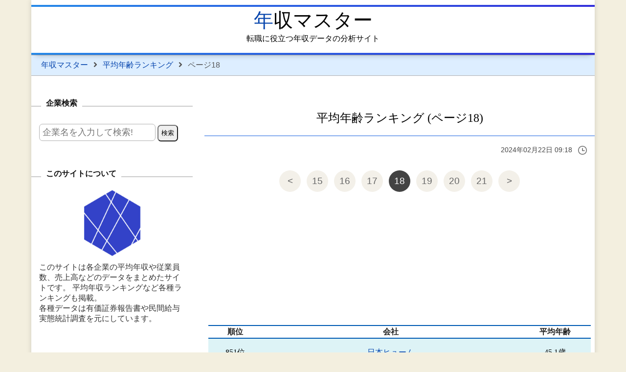

--- FILE ---
content_type: text/html
request_url: https://nenshu-master.com/rankings/average-age-ranking/18/
body_size: 6779
content:
<!doctype html> <html data-n-head-ssr lang="ja" data-n-head="%7B%22lang%22:%7B%22ssr%22:%22ja%22%7D%7D"> <head> <meta http-equiv="x-dns-prefetch-control" content="on"> <link rel="preconnect dns-prefetch" href="//pagead2.googlesyndication.com"> <link rel="preconnect dns-prefetch" href="//ajax.googleapis.com"> <title>【2024最新版】平均年齢ランキング | 年収マスター - 転職に役立つ年収データの分析サイト</title> <meta data-n-head="ssr" charset="utf-8"> <meta data-n-head="ssr" name="viewport" content="width=device-width,initial-scale=1.0,minimum-scale=1.0, maximum-scale=1.0"> <meta data-n-head="ssr" http-equiv="X-UA-Compatible" content="IE=edge"> <meta data-n-head="ssr" data-hid="og:site_name" property="og:site_name" content="年収マスター"> <meta data-n-head="ssr" data-hid="og:type" property="og:type" content="article"> <meta data-n-head="ssr" data-hid="twitter:card" property="twitter:card" content="summary_large_image"> <meta data-n-head="ssr" data-hid="twitter:site" property="twitter:site" content="@NenshuMaster"> <link data-n-head="ssr" rel="icon" type="image/x-icon" href="/favicon.ico"> <link data-n-head="ssr" rel="icon" type="image/png" sizes="192x192" href="/logo_192x192.png"> <link data-n-head="ssr" rel="icon" type="image/png" sizes="512x512" href="/logo_512x512.png"> <link data-n-head="ssr" rel="apple-touch-icon" href="/logo_512x512.png"> <link data-n-head="ssr" rel="apple-touch-icon" sizes="60x60" href="/logo_60x60.png"> <link data-n-head="ssr" rel="apple-touch-icon" sizes="76x76" href="/logo_76x76.png"> <link data-n-head="ssr" rel="apple-touch-icon" sizes="120x120" href="/logo_120x120.png"> <link data-n-head="ssr" rel="apple-touch-icon" sizes="152x152" href="/logo_152x152.png"> <link data-n-head="ssr" rel="apple-touch-icon" sizes="180x180" href="/logo_180x180.png">  <meta data-n-head="ssr" data-hid="og:image" property="og:image" content="https://nenshu-master.com/logo-card.png"> <meta property="twitter:image:src" content="https://nenshu-master.com/logo-card.png">  <meta data-n-head="ssr" data-hid="description" name="description" content="各企業の平均年齢ランキングを年収マスターでチェック！一位の各務原開発、二位の全国旅館会館に続く企業を一挙紹介!"> <meta data-n-head="ssr" data-hid="og:title" property="og:title" content="【2024最新版】平均年齢ランキング | 年収マスター - 転職に役立つ年収データの分析サイト"> <meta data-n-head="ssr" data-hid="og:description" property="og:description" content="各企業の平均年齢ランキングを年収マスターでチェック！一位の各務原開発、二位の全国旅館会館に続く企業を一挙紹介!"> <meta data-n-head="ssr" data-hid="twitter:title" property="twitter:title" content="【2024最新版】平均年齢ランキング | 年収マスター - 転職に役立つ年収データの分析サイト"> <meta data-n-head="ssr" data-hid="twitter:description" property="twitter:description" content="各企業の平均年齢ランキングを年収マスターでチェック！一位の各務原開発、二位の全国旅館会館に続く企業を一挙紹介!"> <meta property="twitter:card" content="summary_large_image"> <link rel="stylesheet" type="text/css" href="/puffer.css?t=1708561089">   <meta name=”robots” content=”noindex“>  <script src="/lazysizes.min.js"></script> <link data-n-head="ssr" rel="canonical" href="/rankings/average-age-ranking/18/"> <meta data-n-head="ssr" data-hid="og:url" property="og:url" content="/rankings/average-age-ranking/18/"> <meta data-n-head="ssr" data-hid="twitter:url" property="twitter:url" content="/rankings/average-age-ranking/18/"> <script data-n-head="ssr" type="application/ld+json"> [ { "@context": "http://schema.org", "@type": "Article", "mainEntityOfPage": "/rankings/average-age-ranking/", "headline": "【2024最新版】平均年齢ランキング | 年収マスター - 転職に役立つ年収データの分析サイト", "keywords": "平均年齢ランキング,年収,ランキング", "datePublished": "2024-02-22T09:18:09.930462", "dateModified": "2024-02-22T09:18:09.930462", "author": { "@type": "Person", "name": "年収マスター", "url": "https://twitter.com/NenshuMaster" }, "publisher": { "@type": "Organization", "name": "年収マスター", "logo": { "@type": "ImageObject", "url": "https://nenshu-master.com/logo_512x512.png", "width": "512", "height": "512" } }, "image": { "@type": "ImageObject", "url": "https://nenshu-master.com/logo.png", "width": 1200, "height": 1200 }, "description": "各企業の平均年齢ランキングを年収マスターでチェック！一位の各務原開発、二位の全国旅館会館に続く企業を一挙紹介!" }, { "@context": "http://schema.org", "@type": "BreadcrumbList", "itemListElement": [ { "@type": "ListItem", "position": 1, "item": { "@id": "https://nenshu-master.com", "name": "年収マスター" } }, { "@type": "ListItem", "position": 2, "item": { "@id": "https://nenshu-master.com/rankings/average-age-ranking/", "name": "平均年齢ランキング" } } ] } ]  </script> </head> <body> <div id="page"> <header> <a href="/" class="top-title-link">年収マスター</a> 転職に役立つ年収データの分析サイト<br/><br/> </header>  <div class="breadcrumbs"> <nav>  <a href="/">年収マスター</a> <span class="separator"> <svg class="inline-svg-path" aria-hidden="true" data-prefix="fa" data-icon="angle-right" role="img" xmlns="http://www.w3.org/2000/svg" viewBox="0 0 256 512" data-fa-i2svg=""> <path fill="currentColor" d="M224.3 273l-136 136c-9.4 9.4-24.6 9.4-33.9 0l-22.6-22.6c-9.4-9.4-9.4-24.6 0-33.9l96.4-96.4-96.4-96.4c-9.4-9.4-9.4-24.6 0-33.9L54.3 103c9.4-9.4 24.6-9.4 33.9 0l136 136c9.5 9.4 9.5 24.6.1 34z"></path> </svg></span>   <a href="/rankings/average-age-ranking/">平均年齢ランキング</a> <span class="separator"> <svg class="inline-svg-path" aria-hidden="true" data-prefix="fa" data-icon="angle-right" role="img" xmlns="http://www.w3.org/2000/svg" viewBox="0 0 256 512" data-fa-i2svg=""> <path fill="currentColor" d="M224.3 273l-136 136c-9.4 9.4-24.6 9.4-33.9 0l-22.6-22.6c-9.4-9.4-9.4-24.6 0-33.9l96.4-96.4-96.4-96.4c-9.4-9.4-9.4-24.6 0-33.9L54.3 103c9.4-9.4 24.6-9.4 33.9 0l136 136c9.5 9.4 9.5 24.6.1 34z"></path> </svg></span>   ページ18  </nav> </div>  <div id="content"> <main id="primary"> <article> <h1 class="article-title"> 平均年齢ランキング (ページ18) </h1> <div class="published-at"> 2024年02月22日 09:18 </div> <div class="page-navigation"><a class="prev-page-link" href="/rankings/average-age-ranking/17/"><</a><a class="paging-item" href="/rankings/average-age-ranking/15/">15</a><a class="paging-item" href="/rankings/average-age-ranking/16/">16</a><a class="paging-item" href="/rankings/average-age-ranking/17/">17</a><span class="current-item">18</span><a class="paging-item" href="/rankings/average-age-ranking/19/">19</a><a class="paging-item" href="/rankings/average-age-ranking/20/">20</a><a class="paging-item" href="/rankings/average-age-ranking/21/">21</a><a class="next-page-link" href="/rankings/average-age-ranking/19/">></a></div> <div class="section-content"> <!-- 年収マスター横長1 --> <div style="height:200px"> <ins class="adsbygoogle" style="display:block" data-ad-client="ca-pub-3829763600314394" data-ad-slot="6314138397" data-ad-format="auto" data-full-width-responsive="true"></ins> <script> (adsbygoogle = window.adsbygoogle || []).push({}); </script> </div> <table class="ranking-table border-table" width="100%"> <thead> <tr> <th>順位</th> <th>会社</th> <th>平均年齢</th> </tr> </thead> <tbody>  <tr> <td class="nowrap">851位</td> <td><a href="/companies/nippon-hume/">日本ヒューム</a></td> <td class="nowrap">45.1歳</td> </tr>  <tr> <td class="nowrap">852位</td> <td><a href="/companies/sfp-holdings/">SFPHD</a></td> <td class="nowrap">45.0歳</td> </tr>  <tr> <td class="nowrap">853位</td> <td><a href="/companies/pla-matels/">プラマテルズ</a></td> <td class="nowrap">45.0歳</td> </tr>  <tr> <td class="nowrap">854位</td> <td><a href="/companies/technoflex/">テクノフレックス</a></td> <td class="nowrap">45.0歳</td> </tr>  <tr> <td class="nowrap">855位</td> <td><a href="/companies/riso-kagaku/">理想科学工業</a></td> <td class="nowrap">45.0歳</td> </tr>  <tr> <td class="nowrap">856位</td> <td><a href="/companies/goldwin/">ゴールドウイン</a></td> <td class="nowrap">45.0歳</td> </tr>  <tr> <td class="nowrap">857位</td> <td><a href="/companies/tokyo-electric-power-holdings/">東京電力HD</a></td> <td class="nowrap">45.0歳</td> </tr>  <tr> <td class="nowrap">858位</td> <td><a href="/companies/nihon-yamamura-glass/">日本山村硝子</a></td> <td class="nowrap">45.0歳</td> </tr>  <tr> <td class="nowrap">859位</td> <td><a href="/companies/eaglepoint/">イーグルポイントゴルフクラブ</a></td> <td class="nowrap">45.0歳</td> </tr>  <tr> <td class="nowrap">860位</td> <td><a href="/companies/pharmarise-holdings/">ファーマライズHD</a></td> <td class="nowrap">45.0歳</td> </tr>  <tr> <td class="nowrap">861位</td> <td><a href="/companies/nippon-felt/">日本フエルト</a></td> <td class="nowrap">45.0歳</td> </tr>  <tr> <td class="nowrap">862位</td> <td><a href="/companies/nikko/">ニッコー</a></td> <td class="nowrap">45.0歳</td> </tr>  <tr> <td class="nowrap">863位</td> <td><a href="/companies/nippon-engineering-consultants/">大日本コンサルタント</a></td> <td class="nowrap">45.0歳</td> </tr>  <tr> <td class="nowrap">864位</td> <td><a href="/companies/nikki/">ニッキ</a></td> <td class="nowrap">45.0歳</td> </tr>  <tr> <td class="nowrap">865位</td> <td><a href="/companies/shinto/">新東</a></td> <td class="nowrap">45.0歳</td> </tr>  <tr> <td class="nowrap">866位</td> <td><a href="/companies/chuetsu-pulp-paper/">中越パルプ工業</a></td> <td class="nowrap">45.0歳</td> </tr>  <tr> <td class="nowrap">867位</td> <td><a href="/companies/france-bed-holdings/">フランスベッドHD</a></td> <td class="nowrap">45.0歳</td> </tr>  <tr> <td class="nowrap">868位</td> <td><a href="/companies/senshu-ikeda-holdings/">池田泉州HD</a></td> <td class="nowrap">45.0歳</td> </tr>  <tr> <td class="nowrap">869位</td> <td><a href="/companies/kfc-holdings-japan/">日本KFCHD</a></td> <td class="nowrap">45.0歳</td> </tr>  <tr> <td class="nowrap">870位</td> <td><a href="/companies/suntory-holdings/">サントリーHD</a></td> <td class="nowrap">45.0歳</td> </tr>  <tr> <td class="nowrap">871位</td> <td><a href="/companies/ebrains/">エブレン</a></td> <td class="nowrap">45.0歳</td> </tr>  <tr> <td class="nowrap">872位</td> <td><a href="/companies/chiyoda-ute/">チヨダウーテ</a></td> <td class="nowrap">45.0歳</td> </tr>  <tr> <td class="nowrap">873位</td> <td><a href="/companies/rozetta/">メタリアル</a></td> <td class="nowrap">45.0歳</td> </tr>  <tr> <td class="nowrap">874位</td> <td><a href="/companies/nippon-kanryu-industry/">日本乾溜工業</a></td> <td class="nowrap">45.0歳</td> </tr>  <tr> <td class="nowrap">875位</td> <td><a href="/companies/osaki-engineering/">大崎エンジニアリング</a></td> <td class="nowrap">45.0歳</td> </tr>  <tr> <td class="nowrap">876位</td> <td><a href="/companies/karula/">カルラ</a></td> <td class="nowrap">45.0歳</td> </tr>  <tr> <td class="nowrap">877位</td> <td><a href="/companies/king/">キング</a></td> <td class="nowrap">45.0歳</td> </tr>  <tr> <td class="nowrap">878位</td> <td><a href="/companies/meitetsu-transportation/">名鉄運輸</a></td> <td class="nowrap">45.0歳</td> </tr>  <tr> <td class="nowrap">879位</td> <td><a href="/companies/hikari-furniture/">光製作所</a></td> <td class="nowrap">45.0歳</td> </tr>  <tr> <td class="nowrap">880位</td> <td><a href="/companies/takagi-seiko/">タカギセイコー</a></td> <td class="nowrap">45.0歳</td> </tr>  <tr> <td class="nowrap">881位</td> <td><a href="/companies/aizawa-securities/">アイザワ証券グループ</a></td> <td class="nowrap">45.0歳</td> </tr>  <tr> <td class="nowrap">882位</td> <td><a href="/companies/roland/">ローランド</a></td> <td class="nowrap">45.0歳</td> </tr>  <tr> <td class="nowrap">883位</td> <td><a href="/companies/iwabuchi/">イワブチ</a></td> <td class="nowrap">45.0歳</td> </tr>  <tr> <td class="nowrap">884位</td> <td><a href="/companies/ohashi-technica/">オーハシテクニカ</a></td> <td class="nowrap">45.0歳</td> </tr>  <tr> <td class="nowrap">885位</td> <td><a href="/companies/toa-const/">東亜建設工業</a></td> <td class="nowrap">45.0歳</td> </tr>  <tr> <td class="nowrap">886位</td> <td><a href="/companies/daiko-denshi-tsushin/">大興電子通信</a></td> <td class="nowrap">45.0歳</td> </tr>  <tr> <td class="nowrap">887位</td> <td><a href="/companies/ohmoto-gumi/">大本組</a></td> <td class="nowrap">45.0歳</td> </tr>  <tr> <td class="nowrap">888位</td> <td><a href="/companies/techno-alpha/">テクノアルファ</a></td> <td class="nowrap">45.0歳</td> </tr>  <tr> <td class="nowrap">889位</td> <td><a href="/companies/h-one/">エイチワン</a></td> <td class="nowrap">45.0歳</td> </tr>  <tr> <td class="nowrap">890位</td> <td><a href="/companies/tsuruha-holdings/">ツルハHD</a></td> <td class="nowrap">45.0歳</td> </tr>  <tr> <td class="nowrap">891位</td> <td><a href="/companies/nagaoka-international/">ナガオカ</a></td> <td class="nowrap">45.0歳</td> </tr>  <tr> <td class="nowrap">892位</td> <td><a href="/companies/kimoto/">きもと</a></td> <td class="nowrap">45.0歳</td> </tr>  <tr> <td class="nowrap">893位</td> <td><a href="/companies/zaoh/">蔵王産業</a></td> <td class="nowrap">45.0歳</td> </tr>  <tr> <td class="nowrap">894位</td> <td><a href="/companies/furukawa/">古河機械金属</a></td> <td class="nowrap">45.0歳</td> </tr>  <tr> <td class="nowrap">895位</td> <td><a href="/companies/career-bank/">キャリアバンク</a></td> <td class="nowrap">45.0歳</td> </tr>  <tr> <td class="nowrap">896位</td> <td><a href="/companies/qol-holdings/">クオールHD</a></td> <td class="nowrap">45.0歳</td> </tr>  <tr> <td class="nowrap">897位</td> <td><a href="/companies/tazmo/">タツモ</a></td> <td class="nowrap">45.0歳</td> </tr>  <tr> <td class="nowrap">898位</td> <td><a href="/companies/hiroshima-tourism-promoting/">広島観光開発</a></td> <td class="nowrap">45.0歳</td> </tr>  <tr> <td class="nowrap">899位</td> <td><a href="/companies/hyoki-kaiun/">兵機海運</a></td> <td class="nowrap">45.0歳</td> </tr>  <tr> <td class="nowrap">900位</td> <td><a href="/companies/hibino/">ヒビノ</a></td> <td class="nowrap">44.9歳</td> </tr>  </tbody> </table> <!-- 年収マスター横長2 --> <ins class="adsbygoogle" style="display:block" data-ad-client="ca-pub-3829763600314394" data-ad-slot="4426341656" data-ad-format="auto" data-full-width-responsive="true"></ins> <script> (adsbygoogle = window.adsbygoogle || []).push({}); </script> </div> <div class="page-navigation"><a class="prev-page-link" href="/rankings/average-age-ranking/17/"><</a><a class="paging-item" href="/rankings/average-age-ranking/15/">15</a><a class="paging-item" href="/rankings/average-age-ranking/16/">16</a><a class="paging-item" href="/rankings/average-age-ranking/17/">17</a><span class="current-item">18</span><a class="paging-item" href="/rankings/average-age-ranking/19/">19</a><a class="paging-item" href="/rankings/average-age-ranking/20/">20</a><a class="paging-item" href="/rankings/average-age-ranking/21/">21</a><a class="next-page-link" href="/rankings/average-age-ranking/19/">></a></div> </article> </main> <aside id="secondary"> <section class="widget"> <h2 class="widget-title"><span>企業検索</span></h2> <div class="widget-content"> <div class="search"> <input id="search-text" type="text" placeholder="企業名を入力して検索!"/> <input id="search-button" type="button" value="検索"/> <div id="search-message"></div> <input id="search-code" type="hidden"/> </div> </div> </section> <section class="widget"> <h2 class="widget-title"><span>このサイトについて</span></h2> <div class="widget-content"> <div class="center"> <a href="/"><img src="/empty.png" data-src="/logo_192x192.png" class="lazyload" width="150" height="150" alt="年収マスター ロゴ"></a> </div> このサイトは各企業の平均年収や従業員数、売上高などのデータをまとめたサイトです。 平均年収ランキングなど各種ランキングも掲載。<br/> 各種データは有価証券報告書や民間給与実態統計調査を元にしています。 </div> </section> <section class="widget"> <h2 class="widget-title"><span>スポンサーリンク</span></h2> <div class="widget-content" style="width: 97%; height:500px;"> <ins class="adsbygoogle" style="display:block" data-ad-client="ca-pub-3829763600314394" data-ad-slot="2730116602" data-ad-format="auto" data-full-width-responsive="true"></ins> <script> (adsbygoogle = window.adsbygoogle || []).push({}); </script> </div> </section> <section class="widget"> <h2 class="widget-title"><span>ピックアップ企業</span></h2> <div class="widget-content"> <ul class="widget-links"> <li><a href="/companies/sony/">ソニー</a></li> <li><a href="/companies/workman/">ワークマン</a></li> <li><a href="/companies/mercari/">メルカリ</a></li> <li><a href="/companies/saizeriya/">サイゼリヤ</a></li> <li><a href="/companies/shimamura/">しまむら</a></li> <li><a href="/companies/nintendo/">任天堂</a></li> <li><a href="/companies/oriental-land/">オリエンタルランド</a></li> <li><a href="/companies/m3/">エムスリー</a></li> <li><a href="/companies/sharp/">シャープ</a></li> <li><a href="/companies/keyence/">キーエンス</a></li> </ul> </div> </section> <section class="widget"> <h2 class="widget-title"><span>ランキング</span></h2> <div class="widget-content"> <ul class="widget-links"> <li><a href="/rankings/salary-ranking/">平均年収ランキング</a></li> <li><a href="/rankings/salary-cagr-ranking/">平均年収の伸び率ランキング</a></li> <li><a href="/rankings/net-sales-ranking/">売上ランキング</a></li> <li><a href="/rankings/net-sales-per-employee-ranking/">一人あたり売上ランキング</a></li> <li><a href="/rankings/net-income-ranking/">純利益ランキング</a></li> <li><a href="/rankings/net-income-per-employee-ranking/">一人あたり純利益ランキング</a></li> <li><a href="/rankings/employees-ranking/">従業員数ランキング</a></li> <li><a href="/rankings/average-age-ranking/">平均年齢ランキング</a></li> <li><a href="/rankings/service-years-ranking/">勤続年数ランキング</a></li> </ul> </div> </section> <section class="widget"> <h2 class="widget-title"><span>業界別ランキング</span></h2> <div class="widget-content"> <ul class="widget-links"> <li><a href="/categories/finance/">銀行・金融</a></li> <li><a href="/categories/securities/">証券・先物</a></li> <li><a href="/categories/insurance/">保険・保証</a></li> <li><a href="/categories/lease/">消費者金融・リース</a></li> <li><a href="/categories/internet/">インターネット</a></li> <li><a href="/categories/software/">ソフトウェア</a></li> <li><a href="/categories/media/">メディア</a></li> <li><a href="/categories/advertisement/">広告</a></li> <li><a href="/categories/si-ses/">SI・SES</a></li> <li><a href="/categories/mobile/">携帯電話・通信</a></li> <li><a href="/categories/publishing/">出版・印刷</a></li> <li><a href="/categories/car/">自動車</a></li> <li><a href="/categories/machinery/">機械</a></li> <li><a href="/categories/car-parts/">自動車部品</a></li> <li><a href="/categories/education/">教育</a></li> <li><a href="/categories/apparel/">アパレル</a></li> <li><a href="/categories/medical/">医療・製薬</a></li> <li><a href="/categories/cosmetic/">化粧品</a></li> <li><a href="/categories/game/">玩具・ゲーム</a></li> <li><a href="/categories/sports/">スポーツ</a></li> <li><a href="/categories/temporary-staffing/">人材派遣</a></li> <li><a href="/categories/consulting/">コンサルティング</a></li> <li><a href="/categories/eating/">飲食</a></li> <li><a href="/categories/leisure/">旅行・レジャー</a></li> <li><a href="/categories/hotel/">ホテル</a></li> <li><a href="/categories/service/">サービス</a></li> <li><a href="/categories/golf/">ゴルフ</a></li> <li><a href="/categories/foods/">食品・飲料</a></li> <li><a href="/categories/agriculture/">水産・農林</a></li> <li><a href="/categories/energy/">エネルギー</a></li> <li><a href="/categories/chemistry/">化学</a></li> <li><a href="/categories/steel/">鉄鋼</a></li> <li><a href="/categories/stone/">土石製品</a></li> <li><a href="/categories/paper-making/">製紙</a></li> <li><a href="/categories/material/">素材</a></li> <li><a href="/categories/electric/">総合電機</a></li> <li><a href="/categories/electronic-components/">電気・電子</a></li> <li><a href="/categories/precision-equipment/">精密機械</a></li> <li><a href="/categories/transport/">運送</a></li> <li><a href="/categories/transit/">交通・鉄道</a></li> <li><a href="/categories/warehouse/">運輸・倉庫</a></li> <li><a href="/categories/construction/">建設</a></li> <li><a href="/categories/real-estate/">不動産</a></li> <li><a href="/categories/housing-equipment/">住宅設備・インテリア</a></li> <li><a href="/categories/retail/">小売</a></li> <li><a href="/categories/trading-company/">商社・卸売</a></li> </ul> </div> </section> <section class="widget"> <h2 class="widget-title"><span>地域別ランキング</span></h2> <div class="widget-content"> <ul class="widget-links"> <li><a href="/areas/hokkaido/">北海道地方</a></li> <li><a href="/areas/tohoku/">東北地方</a></li> <li><a href="/areas/chugoku/">中国地方</a></li> <li><a href="/areas/kinki/">近畿地方</a></li> <li><a href="/areas/kanto/">関東地方</a></li> <li><a href="/areas/chubu/">中部地方</a></li> <li><a href="/areas/shikoku/">四国地方</a></li> <li><a href="/areas/kyushu/">九州地方</a></li> </ul> </div> </section>  </aside> </div> <script defer src="https://ajax.googleapis.com/ajax/libs/jquery/3.6.0/jquery.min.js"></script> <script defer src="https://ajax.googleapis.com/ajax/libs/jqueryui/1.12.1/jquery-ui.min.js"></script> <link rel="stylesheet" href="https://ajax.googleapis.com/ajax/libs/jqueryui/1.12.1/themes/base/jquery-ui.css" media="print" onload="this.media='all'"> <script async src="https://www.googletagmanager.com/gtag/js?id=G-Z7XBTE3DQX"></script> <script> window.dataLayer = window.dataLayer || [];  function gtag() { dataLayer.push(arguments); }  gtag('js', new Date()); gtag('config', 'G-Z7XBTE3DQX');  window.companies_for_search = null; window.addEventListener('load', function () { function hankaku2Zenkaku(str) { return str.replace(/[Ａ-Ｚａ-ｚ０-９]/g, function (s) { return String.fromCharCode(s.charCodeAt(0) - 0xFEE0); }); }  $.ajax({ url: '/companies.json?t=1708561089', dataType: 'json', cache: true } ).done(function (companies_for_search, textStatus, jqXHR) { window.companies_for_search = companies_for_search; $("#search-text").autocomplete({ source: function (req, resp) { const items = []; const keyword = hankaku2Zenkaku(req.term).toLowerCase(); for (const company of companies_for_search) { if (company['label'].toLowerCase().indexOf(keyword) === 0) { items.push(company); if (items.length >= 10) { break; } } }  if (items.length < 10) { for (const company of companies_for_search) { if (company['code'].indexOf(keyword) === 0) { if (!items.includes(company)) { items.push(company); } if (items.length >= 10) { break; } } } }  if (items.length < 10) { for (const company of companies_for_search) { const matches = keyword.split(/\s/).every(k => company['label'].toLowerCase().includes(k) || company['code'].includes(k)); if (!matches) { continue } if (!items.includes(company)) { items.push(company); } if (items.length >= 10) { break; } } } resp(items); }, select: function (event, ui) { $('#search-text').val(ui.item['label']); $('#search-code').val(ui.item['code']); $('#search-text').css('border', '1px solid #B0B0B0'); console.log('select', ui.item['code']); return false; }, search: function (event, ui) { $('#search-code').val(''); $('#search-text').css('border', '1px solid red'); $('#search-message').text(''); }, autoFocus: true }); } ).fail(function (jqXHR, textStatus, errorThrown) { console.log(errorThrown) } );   function doSearch() { var code = $('#search-code').val(); if (!code) { const text = $('#search-text').val().trim(); if (text.length === 0) { $('#search-message').text('見つかりませんでした。表示された候補の中から企業をお選びください。'); return; } for (const company of window.companies_for_search) { if (company['label'].includes(text) || company['code'].includes(text.toLowerCase())) { code = company['code']; } } }  if (!code) { $('#search-message').text('見つかりませんでした。表示された候補の中から企業をお選びください。'); return; } location.href = '/companies/' + code + '/'; }  $('#search-button').on('click', doSearch); $('#search-text').keypress(function (event) { if (event.key === 'Enter') { doSearch(); } }); });  (function(window, document) { function main() { var ad = document.createElement('script'); ad.type = 'text/javascript'; ad.async = true; ad.dataset.adClient = 'ca-pub-3829763600314394'; ad.src = 'https://pagead2.googlesyndication.com/pagead/js/adsbygoogle.js'; var sc = document.getElementsByTagName('script')[0]; sc.parentNode.insertBefore(ad, sc); }  var lazyLoad = false; function onLazyLoad() { if (lazyLoad === false) { lazyLoad = true; window.removeEventListener('scroll', onLazyLoad); window.removeEventListener('mousemove', onLazyLoad); window.removeEventListener('mousedown', onLazyLoad); window.removeEventListener('touchstart', onLazyLoad); window.removeEventListener('keydown', onLazyLoad); main(); } } window.addEventListener('scroll', onLazyLoad); window.addEventListener('mousemove', onLazyLoad); window.addEventListener('mousedown', onLazyLoad); window.addEventListener('touchstart', onLazyLoad); window.addEventListener('keydown', onLazyLoad); window.addEventListener('load', function() { if (window.pageYOffset) { onLazyLoad(); } }); })(window, document); </script> <footer> <nav> <div class="footer-menu"> <p><a href="/" class="footer-link">TOP</a></p> <p><a href="/contact/" class="footer-link">お問い合わせ</a></p> <p><a href="/privacy-policy/" class="footer-link">プライバシーポリシー</a></p> <p><a href="/faq/" class="footer-link">よくある質問</a></p> <p><a href="/terms-of-service/" class="footer-link">利用規約</a></p> <p><a href="https://twitter.com/NenshuMaster" class="footer-link" target="_blank" rel="noopener">Twitter</a> </p> </div> </nav> <div class="copyright">Copyright © nenshu-master.com. All Rights Reserved.</div> </footer> </div> </body> </html>

--- FILE ---
content_type: text/css
request_url: https://nenshu-master.com/puffer.css?t=1708561089
body_size: 2961
content:
* {
    margin: 0;
    padding: 0;
}

html {
    scroll-behavior: smooth;
    -webkit-font-smoothing: antialiased;
}

body {
    background-color: #f3efdf;
    font-family: -apple-system, BlinkMacSystemFont, Helvetica Neue, Segoe UI, Hiragino Kaku Gothic ProN, Hiragino Sans, ヒラギノ角ゴ ProN W3, Arial, メイリオ, Meiryo, sans-serif !important;
    margin: 0;
    word-wrap: break-word;
    overflow-wrap: break-word;
}

img {
    max-width: 100%;
    height: auto;
}

a {
    text-decoration: none;
    color: #0645AD;
}

a:hover {
    color: #0B0088;
    text-decoration: none;
}

h3 {
    margin-top: 2em;
    border-left: 8px solid #2759F2;
    padding-left: 8px;
}

table, h1, h3 {
    font-family: "Noto Serif JP", serif;
}

#page {
    max-width: min(90%, 1200px);
    margin: 0 auto;
    background: #fff;
    box-shadow: 0 0 10px rgba(0, 0, 0, 0.15);
}

#content {
    max-width: 1170px;
}

#content::after {
    content: "";
    clear: both;
    display: table;
}

#primary {
    float: right;
    width: calc(100% - 354px);
    padding-left: 24px;
    padding-right: 0;
}

#secondary {
    float: left;
    width: 330px;
}

/* common start */
.center {
    text-align: center;
    margin: 0 auto;
}

.right {
    text-align: right;
}

.nowrap {
    white-space: nowrap;
}

.marker {
    font-weight: bold;
    padding: 3px;
    background: linear-gradient(transparent 0%, #FFFF66 0%);
}

.standard-width-table {
    width: 50%;
}

.standard-width-table td {
    padding: 12px;
}

.wide-table {
    width: 80%;
}

.wide-table td {
    padding: 12px;
}

.border-table {
    border-collapse: collapse;
    margin: 2em auto;
}

.border-table tr:nth-child(odd) td {
    background: #DDF3F6;
}

.border-table th {
    color: #222;
    border-top: 2px solid #005ab3;
}

.border-table td {
    border-bottom: 1px solid #ccc;
    text-align: center;
}

.border-table th, .border-table tr:last-child td {
    border-bottom: 2px solid #005ab3;
}

/* common end */

/* header start */
header {
    box-shadow: 0 10px 10px -8px rgba(0, 0, 0, .2);
    text-align: center;
    display: inline-grid;
    width: 100%;
    font-family: "Noto Serif JP", serif;
}

header::before, header::after {
    content: "";
    display: block;
    height: 4px;
    background: linear-gradient(135deg, #2589E8, #332FDB);
}

.top-title-link {
    position: relative;
    text-decoration: none;
    color: #000000;
    font-size: 40px;
    font-weight: lighter;
}

.top-title-link::first-letter {
    color: #0645ad;
}

.top-title-link:hover {
    text-decoration: none;
    color: #000000;
}

/* header end */

/* footer start */
footer {
    background: linear-gradient(315deg, #2589E8, #2759F2);
    border-top: 1px solid #b0b0b0;
    margin-top: 40px;
}

.footer-menu {
    width: 100%;
    min-height: 100px;
    margin: 0 auto;
    display: flex;
    justify-content: center;
    align-items: center;
}

.footer-link {
    display: flex;
    margin: 0 30px;
    position: relative;
    text-decoration: none;
    color: white;
    font-weight: bold;
    line-height: 1.2em;
    -webkit-transition: .8s;
    transition: .8s;
    font-family: "Noto Serif JP", serif;
}

.copyright {
    color: lightgray;
    text-align: right;
    padding: 8px 0;
    font-size: 14px;
}

/* footer end */

/* breadcrumb start */
.breadcrumbs {
    border-top: 1px solid #B0B0B0;
    border-bottom: 1px solid #B0B0B0;
    padding: 10px 0 10px 20px;
    color: #555;
    background-color: #DEF;
    margin-bottom: 30px;
}

.separator {
    display: inline-block;
    margin: 0 7px;
    vertical-align: middle
}

.inline-svg-path {
    width: .5em;
}

/* breadcrumb end */

/* sidebar layout start */
.widget {
    margin: 0 0 56px 0;
}

.widget-title {
    margin-top: 16px;
    margin-bottom: 16px;
    padding-left: 20px;
    font-size: 16px;
    position: relative;
    line-height: 1.3em;
    color: #111;
    z-index: 1;
}

.widget-title::after {
    content: "";
    background: rgba(0, 0, 0, 0.2);
    height: 2px;
    width: 100%;
    position: absolute;
    bottom: 3px;
    left: 0;
    z-index: -1;
}

.widget-title span {
    background: #fff;
    padding: 0 10px;
}

.widget-content {
    margin: 1em;
    color: #333;
}

.widget-links {
    list-style-type: none;
    width: 250px;
    margin: 0 auto;
    padding-left: 0;
}

.widget-links a {
    position: relative;
    width: 100%;
    text-align: center;
    border-bottom: 1px solid #D0D0D0;
    padding: 8px;
    display: inline-block;
    transition: 400ms ease all;
}

.widget-links a:hover {
    background-color: #E0EAF0;
    border-bottom: 1px solid #009;
}

.widget-amazon {
    margin-bottom: 3em;
}

.widget-amazon img {
    border: 1px solid #B0B0B0;
}

.widget-amazon img:hover {
    opacity: 0.8;
}

.widget-amazon a {
    font-weight: bold;
    font-family: "Noto Serif JP", serif;
}

/* sidebar layout end */

/* navi layout start */
.toc-container {
    width: 60%;
    border: 1px solid #B0B0B0;
    background: #f5fbf0;
    margin: 1em auto;
}

.toc-title {
    width: 100%;
    font-weight: bold;
    text-align: center;
}

.toc-list {
    padding-inline-start: 40px;
    margin: 1em 0;
}

/* navi layout end */

/* search start */
.search {
    margin-top: 2em;
}

#search-text {
    padding: 6px;
    width: 75%;
    font-size: 18px;
    border-radius: 7px;
    border: 1px solid #B0B0B0;
}

#search-button {
    padding: 6px;
    border-radius: 7px;
}

#search-message {
    font-weight: bold;
    color: #DD0000;
}

/* search end */

/* company start */
.published-at {
    margin-right: 16px;
    padding: 0 30px 0 0;
    text-align: right;
    color: #444;
    background: url("/clock.png") no-repeat right center;
    background-size: contain;
    background-color: rgba(255, 255, 255, 0.4);
    background-blend-mode: lighten;
    font-size: 14px;
}

.article-title {
    margin: 20px 0;
    border-bottom: 1px solid #1660E0;
    color: black;
    text-align: center;
    padding: 20px 0;
    font-weight: lighter;
}

.section-title {
    font-family: "Noto Serif JP", serif;
    margin: 20px 0;
    text-align: center;
    padding: 8px 0;
    background: linear-gradient(0deg, #d6e7ff, #dfedfb);
    border-top: 1px solid #1660E0;
    border-bottom: 1px solid #1660E0;
    font-weight: normal;
    font-size: 1.3em;
}

.section-content {
    padding: 8px;
    line-height: 1.5;
}

.company-summary {
    margin: 1em auto;
    border-collapse: collapse;
    width: 60%
}

.company-summary tr td, table.company-summary tr th {
    font-family: -apple-system, BlinkMacSystemFont, Helvetica Neue, Segoe UI, Hiragino Kaku Gothic ProN, Hiragino Sans, ヒラギノ角ゴ ProN W3, Arial, メイリオ, Meiryo, sans-serif !important;
    border: 1px solid #B0B0B0;
    font-weight: normal;
    padding: 4px 8px;
}

.company-summary th {
    background-color: #EFEFEF;
}

.desc-business {
    margin: 1em;
    font-size: 16px;
    padding-left: 1em;
    border-left: 2px solid #B0B0B0;
}

.career-change-link {
    background: #61c74b;
    padding: 20px;
    color: white;
    border-radius: 5px;
    transition: 400ms ease all;
    display: inline-block;
    width: 70%;
    max-width: 300px;
}

.career-change-link:hover {
    box-shadow: 8px 8px 8px rgba(0, 0, 0, .3);
}

.company-history {
    margin-top: 1em;
    font-size: 16px;
    color: #111;
}

.subsidiary-table {
    margin: 1em auto;
    border-collapse: collapse;
}

.subsidiary-table th {
    background-color: #EFEFEF;
    border: 1px solid #B0B0B0;
}

.subsidiary-table td {
    border: 1px solid #B0B0B0;
}

.notice {
    text-align: right;
    font-size: 14px;
    color: gray;
}

/* company end */

/* amazon associate start */
.amazon-link-box {
    margin-top: 16px;
}

.amazon-link-image {
    float: left;
    margin: 0 12px 0 0;
}

.amazon-link-info {
    margin-bottom: 16px;
}

.amazon-link-name {
    margin-bottom: 16px;
}

.amazon-link-sub-info {
    float: left;
}

.amazon-link {
    margin-top: 8px
}

.amazon-link-footer {
    clear: left
}

/* amazon associate end */

/* readmore start */
.grad-wrap {
    position: relative;
}

.grad-btn {
    text-align: center;
    position: absolute;
    z-index: 2;
    right: 0;
    bottom: 0;
    left: 0;
    cursor: pointer;
    transition: .2s ease;
    width: 150px;
    margin: auto;
    background: white;
    border-radius: 5px;
    border: 2px solid #B0B0B0;
    padding: 4px;
}

.grad-item {
    position: relative;
    overflow: hidden;
    height: 300px; /*隠した状態の高さ*/
}

.grad-item::before {
    display: block;
    position: absolute;
    bottom: 0;
    left: 0;
    width: 100%;
    height: 50px; /*グラデーションで隠す高さ*/
    background: -webkit-linear-gradient(top, rgba(255, 255, 255, 0) 0%, rgba(255, 255, 255, 0.9) 50%, rgba(255, 255, 255, 0.9) 50%, #fff 100%);
    background: linear-gradient(top, rgba(255, 255, 255, 0) 0%, rgba(255, 255, 255, 0.9) 50%, rgba(255, 255, 255, 0.9) 50%, #fff 100%);
    content: "";
}

.grad-trigger {
    display: none; /*チェックボックスは常に非表示*/
}

.grad-trigger:checked + .grad-btn {
    display: none; /*チェックされていたら、grad-btnを非表示にする*/
}

.grad-trigger:checked ~ .grad-item {
    height: auto; /*チェックされていたら、高さを戻す*/
}

.grad-trigger:checked ~ .grad-item::before {
    display: none; /*チェックされていたら、grad-itemのbeforeを非表示にする*/
}

/* readmore end */

/* ranking start */
.ranking-table {
    width: 100%;
}

.ranking-table td {
    padding: 16px 4px;
}

.more-read-ranking {
}

/* ranking end */

/* pagination start */
.page-navi {
    text-align: center;
    margin: 2em 0;
}

.page-navi a {
    background: lightgray;
    border: 1px solid #B0B0B0;
    padding: 12px;
    color: black;
    border-radius: 5px;
    margin: 1em;
}

.page-navi a:hover {
    background: linear-gradient(to right, rgba(41, 154, 11, 1) 0%, rgba(32, 178, 49, 1) 100%);
    color: white;
}

/* pagenation end */

/* top main start */
.float-container {
    font-family: "Noto Serif JP", serif !important;
}

.float-container::after {
    content: "";
    clear: both;
    display: table;
}

.float-container a {
    border: 1px solid #B0B0B0;
    padding: 16px;
    margin: 8px;
    float: left;
    border-radius: 5px;
}

.float-container a:hover {
    background: #E0EAF0;
}

.list-container {
    font-family: "Noto Serif JP", serif !important;
}

.list-container a {
    border: 1px solid #B0B0B0;
    padding: 16px;
    margin: 8px;
    display: flex;
    border-radius: 5px;
}

.list-container a:hover {
    background: #E0EAF0;
}

/* top main end */

/* pagination start */
.page-navi {
    text-align: center;
    margin: 2em 0;
}

.page-navi a {
    background: lightgray;
    border: 1px solid #B0B0B0;
    padding: 12px;
    color: black;
    border-radius: 5px;
    margin: 1em;
}

.page-navi a:hover {
    background: linear-gradient(to right, rgba(41, 154, 11, 1) 0%, rgba(32, 178, 49, 1) 100%);
    color: white;
}

.page-navigation {
    text-align: center;
    margin: 2em 0;
}

.page-navigation a, .page-navigation span {
    font-family: 'Roboto Condensed', sans-serif;
    font-size: 1.2rem;
    display: inline-block;
    color: #666;
    background-color: #f3f0e9;
    text-decoration: none;
    text-align: center;
    line-height: 44px;
    width: 44px;
    height: 44px;
    margin: 0 6px;
    transition: .2s ease-in-out;
    white-space: nowrap;
    -webkit-border-radius: 50%;
    border-radius: 50%;
}

.page-navigation .current-item {
    background-color: #434343;
    color: white;
}

.page-navigation a:hover {
    background-color: #f5b565;
    color: #000;
}

/* pagenation end */

@media screen and (max-width: 1023px) {
    #primary {
        float: none;
        width: 100%;
        padding: 0;
    }

    #secondary {
        float: none;
        width: 100%;
    }

    .footer-menu {
        display: block;
    }

    .footer-link {
        border-bottom: 1px solid white;
        padding-bottom: 4px;
        margin: 1em;
    }
}

@media screen and (max-width: 800px) {
    #page {
        max-width: 90%
    }

    .company-summary {
        width: 90%
    }

    .toc-container {
        width: 80%;
    }

    .standard-width-table {
        width: 100%;
    }

    .wide-table {
        width: 100%;
    }
}

@media screen and (max-width: 500px) {
    #page {
        max-width: 95%
    }
}
